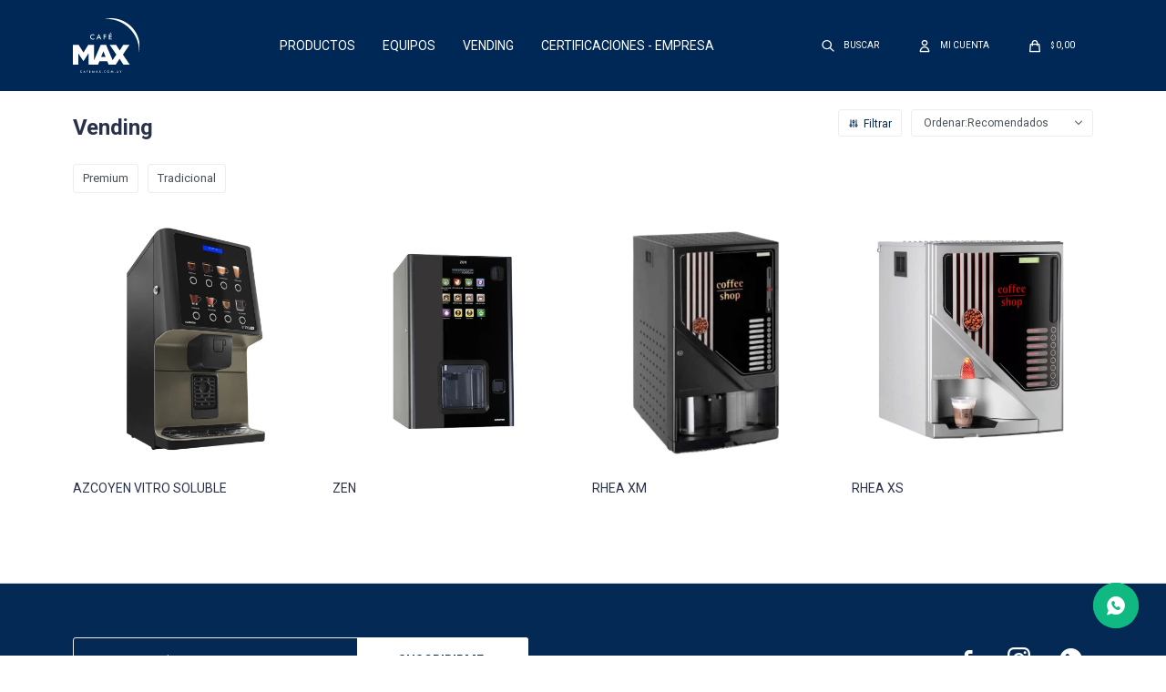

--- FILE ---
content_type: text/html; charset=utf-8
request_url: https://cafemax.com.uy/vending?color=rosa
body_size: 5742
content:
 <!DOCTYPE html> <html lang="es" class="no-js"> <head itemscope itemtype="http://schema.org/WebSite"> <meta charset="utf-8" /> <script> const GOOGLE_MAPS_CHANNEL_ID = '37'; </script> <link rel='preconnect' href='https://f.fcdn.app' /> <link rel='preconnect' href='https://fonts.googleapis.com' /> <link rel='preconnect' href='https://www.facebook.com' /> <link rel='preconnect' href='https://www.google-analytics.com' /> <link rel="dns-prefetch" href="https://cdnjs.cloudflare.com" /> <title itemprop='name'>Vending — Cafe Max</title> <meta name="description" content="Vending,Máquinas solubles,Insumos,Premium,Tradicional" /> <meta name="keywords" content="Vending,Máquinas solubles,Insumos,Premium,Tradicional" /> <link itemprop="url" rel="canonical" href="https://cafemax.com.uy/vending?color=rosa" /> <meta property="og:title" content="Vending — Cafe Max" /><meta property="og:description" content="Vending,Máquinas solubles,Insumos,Premium,Tradicional" /><meta property="og:type" content="website" /><meta property="og:image" content="https://cafemax.com.uy/public/web/img/logo-og.png"/><meta property="og:url" content="https://cafemax.com.uy/vending?color=rosa" /><meta property="og:site_name" content="Cafe Max" /> <meta name='twitter:description' content='Vending,Máquinas solubles,Insumos,Premium,Tradicional' /> <meta name='twitter:image' content='https://cafemax.com.uy/public/web/img/logo-og.png' /> <meta name='twitter:url' content='https://cafemax.com.uy/vending?color=rosa' /> <meta name='twitter:card' content='summary' /> <meta name='twitter:title' content='Vending — Cafe Max' /> <script>document.getElementsByTagName('html')[0].setAttribute('class', 'js ' + ('ontouchstart' in window || navigator.msMaxTouchPoints ? 'is-touch' : 'no-touch'));</script> <script> var FN_TC = { M1 : 37.58, M2 : 1 }; </script> <meta id='viewportMetaTag' name="viewport" content="width=device-width, initial-scale=1.0, maximum-scale=1,user-scalable=no"> <link rel="shortcut icon" href="https://f.fcdn.app/assets/commerce/cafemax.com.uy/8b01_d1b0/public/web/favicon.ico" /> <link rel="apple-itouch-icon" href="https://f.fcdn.app/assets/commerce/cafemax.com.uy/553d_c52e/public/web/favicon.png" /> <link rel="preconnect" href="https://fonts.googleapis.com"> <link rel="preconnect" href="https://fonts.gstatic.com" crossorigin> <link href="https://fonts.googleapis.com/css2?family=Roboto:wght@400;700&display=swap" rel="stylesheet"> <link href="https://f.fcdn.app/assets/commerce/cafemax.com.uy/0000_6d9d/s.01174471886495192470855400320201.css" rel="stylesheet"/> <script src="https://f.fcdn.app/assets/commerce/cafemax.com.uy/0000_6d9d/s.36919076031865213070186025625633.js"></script> <!--[if lt IE 9]> <script type="text/javascript" src="https://cdnjs.cloudflare.com/ajax/libs/html5shiv/3.7.3/html5shiv.js"></script> <![endif]--> <link rel="manifest" href="https://f.fcdn.app/assets/manifest.json" /> </head> <body id='pgCatalogo' class='headerSubMenuFade buscadorSlideTop compraSlide compraLeft filtrosSlide filtrosRight fichaMobileFixedActions pc-vending items4'> <div id="pre"> <div id="wrapper"> <header id="header" role="banner"> <div class="cnt"> <div id="grupoMuebles" class="nav" data-fn="fnSwiperProductos" data-breakpoints-slides='[1,2,2]' data-breakpoints-spacing='[10,10,10]'> </div> <div id="logo"><a href="/"><img src="https://f.fcdn.app/assets/commerce/cafemax.com.uy/eeda_d0de/public/web/img/logo.svg" alt="Cafe Max" /></a></div> <nav id="menu" data-fn="fnMainMenu fnAtributosBotones"> <ul class="lst main"> <li class="it productos"> <a target="_self" href="https://cafemax.com.uy/productos" class="tit">Productos</a> <div class="subMenu"> <div class="cnt"> <ul> <li class="hdr cafes"><a target="_self" href="https://cafemax.com.uy/cafes" class="tit">Cafés</a></li> <li><a href="https://cafemax.com.uy/cafes/capsulas" target="_self">Cápsulas</a></li> <li><a href="https://cafemax.com.uy/cafes/grano" target="_self">Grano</a></li> <li><a href="https://cafemax.com.uy/cafes/molidos" target="_self">Molidos</a></li> <li><a href="https://cafemax.com.uy/cafes/instantaneos" target="_self">Instantáneos</a></li> </ul> <ul> <li class="hdr cafeteras"><a target="_self" href="https://cafemax.com.uy/cafeteras" class="tit">Cafeteras</a></li> </ul> <ul> <li class="hdr accesorios"><a target="_self" href="https://cafemax.com.uy/accesorios" class="tit">Accesorios</a></li> <li><a href="https://cafemax.com.uy/accesorios/barista" target="_self">Barista</a></li> <li><a href="https://cafemax.com.uy/accesorios/mugs" target="_self">Mugs</a></li> </ul> <ul> <li class="hdr promos"><a target="_self" href="https://cafemax.com.uy/promos" class="tit">Promos</a></li> </ul> <div id="productoCategoria"/> </div> </div> </li> <li class="it equipos"> <a target="_self" href="https://cafemax.com.uy/equipos" class="tit">Equipos</a> <div class="subMenu"> <div class="cnt"> <ul> <li class="hdr maquinas-comerciales"><a target="_self" href="https://cafemax.com.uy/equipos/maquinas-comerciales" class="tit">Máquinas comerciales</a></li> <li><a href="https://cafemax.com.uy/equipos/maquinas-comerciales/capsulas" target="_self">Cápsulas</a></li> <li><a href="https://cafemax.com.uy/equipos/maquinas-comerciales/grano" target="_self">Grano</a></li> <li><a href="https://cafemax.com.uy/equipos/maquinas-comerciales/molidos" target="_self">Molidos</a></li> </ul> <ul> <li class="hdr molinillos-comerciales"><a target="_self" href="https://cafemax.com.uy/equipos/molinillos-comerciales" class="tit">Molinillos comerciales</a></li> </ul> <div id="productoCategoria"/> </div> </div> </li> <li class="it vending"> <a target="_self" href="https://cafemax.com.uy/vending" class="tit">Vending</a> <div class="subMenu"> <div class="cnt"> <ul> <li class=""><a target="_self" href="https://cafemax.com.uy/premium" class="tit">Premium</a></li> <li class=""><a target="_self" href="https://cafemax.com.uy/tradicional" class="tit">Tradicional</a></li> </ul> <div id="productoCategoria"/> </div> </div> </li> <li class="it "> <a target="_self" href="https://cafemax.com.uy/nosotros" class="tit">CERTIFICACIONES - EMPRESA</a> </li> </ul> </nav> <div class="toolsItem frmBusqueda" data-version='1'> <button type="button" class="btnItem btnMostrarBuscador"> <span class="ico"></span> <span class="txt"></span> </button> <form action="/catalogo"> <div class="cnt"> <span class="btnCerrar"> <span class="ico"></span> <span class="txt"></span> </span> <label class="lbl"> <b>Buscar productos</b> <input maxlength="48" required="" autocomplete="off" type="search" name="q" placeholder="Buscar productos..." /> </label> <button class="btnBuscar" type="submit"> <span class="ico"></span> <span class="txt"></span> </button> </div> </form> </div> <div class="toolsItem accesoMiCuentaCnt" data-logged="off" data-version='1'> <a href="/mi-cuenta" class="btnItem btnMiCuenta"> <span class="ico"></span> <span class="txt"></span> <span class="usuario"> <span class="nombre"></span> <span class="apellido"></span> </span> </a> <div class="miCuentaMenu"> <ul class="lst"> <li class="it"><a href='/mi-cuenta/mis-datos' class="tit" >Mis datos</a></li> <li class="it"><a href='/mi-cuenta/direcciones' class="tit" >Mis direcciones</a></li> <li class="it"><a href='/mi-cuenta/compras' class="tit" >Mis compras</a></li> <li class="it"><a href='/mi-cuenta/wish-list' class="tit" >Wish List</a></li> <li class="it itSalir"><a href='/salir' class="tit" >Salir</a></li> </ul> </div> </div> <div id="miCompra" data-show="off" data-fn="fnMiCompra" class="toolsItem" data-version="1"> </div> <div id="infoTop"> </div> <a id="btnMainMenuMobile" href="javascript:mainMenuMobile.show();"><span class="ico">&#59421;</span><span class="txt">Menú</span></a> <script> $('#grupoMuebles').appendTo('.muebles #productoCategoria').show(); </script> </div> </header> <!-- end:header --> <div id="central" data-catalogo="on" data-tit="Vending " data-url="https://cafemax.com.uy/vending?color=rosa" data-total="4" data-pc="vending"> <div id="wrapperFicha"></div> <div class='hdr'> <h1 class="tit">Vending</h1> <div class="tools"> <span class="btn btn01 btnMostrarFiltros" title="Filtrar productos"></span> <div class="orden"><select name='ord' class="custom" id='cboOrdenCatalogo' data-pred="rec" ><option value="rec" selected="selected" >Recomendados</option><option value="new" >Recientes</option><option value="cat" >Categoría</option><option value="pra" >Menor precio</option><option value="prd" >Mayor precio</option></select></div> </div> </div> <div id='categoriasListado'> 	<div class='cnt'></div> </div> <section id="main" role="main"> <div id='catalogoProductos' class='articleList aListProductos ' data-tot='4' data-totAbs='4' data-cargarVariantes=''><div class='it grp4' data-disp='1' data-codProd='3CLVS1NS0' data-codVar='3CLVS1NS0' data-im='//f.fcdn.app/assets/nd.png'><div class='cnt'><a class="img" href="https://cafemax.com.uy/catalogo/azcoyen-vitro-soluble_3CLVS1NS0_3CLVS1NS0" title="AZCOYEN VITRO SOLUBLE"> <div class="cocardas"></div> <div class="logoMarca"></div> <img loading='lazy' src='//f.fcdn.app/imgs/3c9d53/cafemax.com.uy/lavauy/352c/webp/catalogo/3CLVS1NS0_3CLVS1NS0_1/500_500/azcoyen-vitro-soluble-azcoyen-vitro-soluble.jpg' alt='AZCOYEN VITRO SOLUBLE AZCOYEN VITRO SOLUBLE' width='500' height='500' /> <span data-fn="fnLoadImg" data-src="//f.fcdn.app/imgs/c7aba9/cafemax.com.uy/lavauy/072a/webp/catalogo/3CLVS1NS0_3CLVS1NS0_2/500_500/azcoyen-vitro-soluble-azcoyen-vitro-soluble.jpg" data-alt="" data-w="500" data-h="500"></span> <div class="info"> <h2>AZCOYEN VITRO SOLUBLE</h2> <div class="precios"></div> <div class="variantes"></div> </div> </a> <input type="hidden" class="json" style="display:none" value="{&quot;sku&quot;:{&quot;fen&quot;:&quot;1:3CLVS1NS0:3CLVS1NS0:U:1&quot;,&quot;com&quot;:&quot;3CLVS1NS0::U&quot;},&quot;producto&quot;:{&quot;codigo&quot;:&quot;3CLVS1NS0&quot;,&quot;nombre&quot;:&quot;AZCOYEN VITRO SOLUBLE&quot;,&quot;categoria&quot;:&quot;Vending &gt; Premium&quot;,&quot;marca&quot;:&quot;Cafemax&quot;},&quot;variante&quot;:{&quot;codigo&quot;:&quot;3CLVS1NS0&quot;,&quot;codigoCompleto&quot;:&quot;3CLVS1NS03CLVS1NS0&quot;,&quot;nombre&quot;:&quot;AZCOYEN VITRO SOLUBLE&quot;,&quot;nombreCompleto&quot;:&quot;AZCOYEN VITRO SOLUBLE&quot;,&quot;img&quot;:{&quot;u&quot;:&quot;\/\/f.fcdn.app\/imgs\/d9b283\/cafemax.com.uy\/lavauy\/352c\/webp\/catalogo\/3CLVS1NS0_3CLVS1NS0_1\/1024-1024\/azcoyen-vitro-soluble-azcoyen-vitro-soluble.jpg&quot;},&quot;url&quot;:&quot;https:\/\/cafemax.com.uy\/catalogo\/azcoyen-vitro-soluble_3CLVS1NS0_3CLVS1NS0&quot;,&quot;tieneStock&quot;:false,&quot;ordenVariante&quot;:&quot;999&quot;},&quot;nomPresentacion&quot;:&quot;Talle \u00fanico&quot;,&quot;nombre&quot;:&quot;AZCOYEN VITRO SOLUBLE&quot;,&quot;nombreCompleto&quot;:&quot;AZCOYEN VITRO SOLUBLE&quot;,&quot;precioMonto&quot;:1,&quot;moneda&quot;:{&quot;nom&quot;:&quot;M1&quot;,&quot;nro&quot;:858,&quot;cod&quot;:&quot;UYU&quot;,&quot;sim&quot;:&quot;$&quot;},&quot;sale&quot;:false,&quot;outlet&quot;:false,&quot;nuevo&quot;:false}" /></div></div><div class='it grp4' data-disp='1' data-codProd='10008000011' data-codVar='10008000011' data-im='//f.fcdn.app/assets/nd.png'><div class='cnt'><a class="img" href="https://cafemax.com.uy/catalogo/zen_10008000011_10008000011" title="ZEN"> <div class="cocardas"></div> <div class="logoMarca"></div> <img loading='lazy' src='//f.fcdn.app/imgs/2a5889/cafemax.com.uy/lavauy/a5f0/webp/catalogo/10008000011_10008000011_1/500_500/zen-zen.jpg' alt='ZEN ZEN' width='500' height='500' /> <span data-fn="fnLoadImg" data-src="//f.fcdn.app/imgs/a08aee/cafemax.com.uy/lavauy/c041/webp/catalogo/10008000011_10008000011_2/500_500/zen-zen.jpg" data-alt="" data-w="500" data-h="500"></span> <div class="info"> <h2>ZEN</h2> <div class="precios"></div> <div class="variantes"></div> </div> </a> <input type="hidden" class="json" style="display:none" value="{&quot;sku&quot;:{&quot;fen&quot;:&quot;1:10008000011:10008000011:U:1&quot;,&quot;com&quot;:&quot;10008000011::U&quot;},&quot;producto&quot;:{&quot;codigo&quot;:&quot;10008000011&quot;,&quot;nombre&quot;:&quot;ZEN&quot;,&quot;categoria&quot;:&quot;Vending &gt; Premium&quot;,&quot;marca&quot;:&quot;Cafemax&quot;},&quot;variante&quot;:{&quot;codigo&quot;:&quot;10008000011&quot;,&quot;codigoCompleto&quot;:&quot;1000800001110008000011&quot;,&quot;nombre&quot;:&quot;ZEN&quot;,&quot;nombreCompleto&quot;:&quot;ZEN&quot;,&quot;img&quot;:{&quot;u&quot;:&quot;\/\/f.fcdn.app\/imgs\/ce43d8\/cafemax.com.uy\/lavauy\/a5f0\/webp\/catalogo\/10008000011_10008000011_1\/1024-1024\/zen-zen.jpg&quot;},&quot;url&quot;:&quot;https:\/\/cafemax.com.uy\/catalogo\/zen_10008000011_10008000011&quot;,&quot;tieneStock&quot;:false,&quot;ordenVariante&quot;:&quot;999&quot;},&quot;nomPresentacion&quot;:&quot;Talle \u00fanico&quot;,&quot;nombre&quot;:&quot;ZEN&quot;,&quot;nombreCompleto&quot;:&quot;ZEN&quot;,&quot;precioMonto&quot;:1,&quot;moneda&quot;:{&quot;nom&quot;:&quot;M1&quot;,&quot;nro&quot;:858,&quot;cod&quot;:&quot;UYU&quot;,&quot;sim&quot;:&quot;$&quot;},&quot;sale&quot;:false,&quot;outlet&quot;:false,&quot;nuevo&quot;:false}" /></div></div><div class='it grp4' data-disp='1' data-codProd='1000800008' data-codVar='1000800008' data-im='//f.fcdn.app/assets/nd.png'><div class='cnt'><a class="img" href="https://cafemax.com.uy/catalogo/rhea-xm_1000800008_1000800008" title="RHEA XM"> <div class="cocardas"></div> <div class="logoMarca"></div> <img loading='lazy' src='//f.fcdn.app/imgs/1416d2/cafemax.com.uy/lavauy/fc73/webp/catalogo/1000800008_1000800008_1/500_500/rhea-xm-rhea-xm.jpg' alt='RHEA XM RHEA XM' width='500' height='500' /> <span data-fn="fnLoadImg" data-src="//f.fcdn.app/imgs/f14c06/cafemax.com.uy/lavauy/0e1c/webp/catalogo/1000800008_1000800008_2/500_500/rhea-xm-rhea-xm.jpg" data-alt="" data-w="500" data-h="500"></span> <div class="info"> <h2>RHEA XM</h2> <div class="precios"></div> <div class="variantes"></div> </div> </a> <input type="hidden" class="json" style="display:none" value="{&quot;sku&quot;:{&quot;fen&quot;:&quot;1:1000800008:1000800008:U:1&quot;,&quot;com&quot;:&quot;1000800008::U&quot;},&quot;producto&quot;:{&quot;codigo&quot;:&quot;1000800008&quot;,&quot;nombre&quot;:&quot;RHEA XM&quot;,&quot;categoria&quot;:&quot;Vending &gt; Tradicional&quot;,&quot;marca&quot;:&quot;Cafemax&quot;},&quot;variante&quot;:{&quot;codigo&quot;:&quot;1000800008&quot;,&quot;codigoCompleto&quot;:&quot;10008000081000800008&quot;,&quot;nombre&quot;:&quot;RHEA XM&quot;,&quot;nombreCompleto&quot;:&quot;RHEA XM&quot;,&quot;img&quot;:{&quot;u&quot;:&quot;\/\/f.fcdn.app\/imgs\/c0eab9\/cafemax.com.uy\/lavauy\/fc73\/webp\/catalogo\/1000800008_1000800008_1\/1024-1024\/rhea-xm-rhea-xm.jpg&quot;},&quot;url&quot;:&quot;https:\/\/cafemax.com.uy\/catalogo\/rhea-xm_1000800008_1000800008&quot;,&quot;tieneStock&quot;:false,&quot;ordenVariante&quot;:&quot;999&quot;},&quot;nomPresentacion&quot;:&quot;Talle \u00fanico&quot;,&quot;nombre&quot;:&quot;RHEA XM&quot;,&quot;nombreCompleto&quot;:&quot;RHEA XM&quot;,&quot;precioMonto&quot;:1,&quot;moneda&quot;:{&quot;nom&quot;:&quot;M1&quot;,&quot;nro&quot;:858,&quot;cod&quot;:&quot;UYU&quot;,&quot;sim&quot;:&quot;$&quot;},&quot;sale&quot;:false,&quot;outlet&quot;:false,&quot;nuevo&quot;:false}" /></div></div><div class='it grp4' data-disp='1' data-codProd='10008000010' data-codVar='10008000010' data-im='//f.fcdn.app/assets/nd.png'><div class='cnt'><a class="img" href="https://cafemax.com.uy/catalogo/rhea-xs_10008000010_10008000010" title="RHEA XS"> <div class="cocardas"></div> <div class="logoMarca"></div> <img loading='lazy' src='//f.fcdn.app/imgs/43a599/cafemax.com.uy/lavauy/4ce1/webp/catalogo/10008000010_10008000010_1/500_500/rhea-xs-rhea-xs.jpg' alt='RHEA XS RHEA XS' width='500' height='500' /> <span data-fn="fnLoadImg" data-src="//f.fcdn.app/imgs/5123ce/cafemax.com.uy/lavauy/9b23/webp/catalogo/10008000010_10008000010_2/500_500/rhea-xs-rhea-xs.jpg" data-alt="" data-w="500" data-h="500"></span> <div class="info"> <h2>RHEA XS</h2> <div class="precios"></div> <div class="variantes"></div> </div> </a> <input type="hidden" class="json" style="display:none" value="{&quot;sku&quot;:{&quot;fen&quot;:&quot;1:10008000010:10008000010:U:1&quot;,&quot;com&quot;:&quot;10008000010::U&quot;},&quot;producto&quot;:{&quot;codigo&quot;:&quot;10008000010&quot;,&quot;nombre&quot;:&quot;RHEA XS&quot;,&quot;categoria&quot;:&quot;Vending &gt; Tradicional&quot;,&quot;marca&quot;:&quot;Cafemax&quot;},&quot;variante&quot;:{&quot;codigo&quot;:&quot;10008000010&quot;,&quot;codigoCompleto&quot;:&quot;1000800001010008000010&quot;,&quot;nombre&quot;:&quot;RHEA XS&quot;,&quot;nombreCompleto&quot;:&quot;RHEA XS&quot;,&quot;img&quot;:{&quot;u&quot;:&quot;\/\/f.fcdn.app\/imgs\/8ef2b7\/cafemax.com.uy\/lavauy\/4ce1\/webp\/catalogo\/10008000010_10008000010_1\/1024-1024\/rhea-xs-rhea-xs.jpg&quot;},&quot;url&quot;:&quot;https:\/\/cafemax.com.uy\/catalogo\/rhea-xs_10008000010_10008000010&quot;,&quot;tieneStock&quot;:false,&quot;ordenVariante&quot;:&quot;999&quot;},&quot;nomPresentacion&quot;:&quot;Talle \u00fanico&quot;,&quot;nombre&quot;:&quot;RHEA XS&quot;,&quot;nombreCompleto&quot;:&quot;RHEA XS&quot;,&quot;precioMonto&quot;:1,&quot;moneda&quot;:{&quot;nom&quot;:&quot;M1&quot;,&quot;nro&quot;:858,&quot;cod&quot;:&quot;UYU&quot;,&quot;sim&quot;:&quot;$&quot;},&quot;sale&quot;:false,&quot;outlet&quot;:false,&quot;nuevo&quot;:false}" /></div></div></div><div class='pagination'></div> </section> <!-- end:main --> <div id="secondary" data-fn="fnScrollFiltros"> <div id="catalogoFiltros" data-fn='fnCatalogoFiltros'> <div class="cnt"> <div class="blk blkCategorias" data-codigo="categoria"> <div class="hdr"> <div class="tit">Categorías</div> </div> <div class="cnt"> <div class="lst" data-fn="agruparCategoriasFiltro"> <label data-ic="14.21." data-val='https://cafemax.com.uy/vending/premium?color=rosa' title='Premium' class='it radio' data-total='2'><input type='radio' name='categoria' data-tot='2' value='https://cafemax.com.uy/vending/premium?color=rosa' /> <b class='tit'>Premium <span class='tot'>(2)</span></b></label><label data-ic="14.22." data-val='https://cafemax.com.uy/vending/tradicional?color=rosa' title='Tradicional' class='it radio' data-total='2'><input type='radio' name='categoria' data-tot='2' value='https://cafemax.com.uy/vending/tradicional?color=rosa' /> <b class='tit'>Tradicional <span class='tot'>(2)</span></b></label> </div> </div> </div> <div class="blk blkMarcas" data-codigo="marca"> <div class="hdr"> <div class="tit">Marcas</div> </div> <div class="cnt"> <div class="lst"> <label data-val='cafemax' title='Cafemax' class='it radio' data-total='4'><input type='radio' name='marca' data-tot='4' value='cafemax' /> <b class='tit'>Cafemax <span class='tot'>(4)</span></b></label> </div> </div> </div> <div class="blk blkPrecio" data-fn="fnFiltroBlkPrecio" data-codigo="precio" data-min="-1" data-max="-1"> <div class="hdr"> <div class="tit">Precio <span class="moneda">($)</span></div> </div> <div class="cnt"> <form action="" class="frm"> <div class="cnt"> <label class="lblPrecio"><b>Desde:</b> <input autocomplete="off" placeholder="Desde" type="number" min="0" name="min" value="" /></label> <label class="lblPrecio"><b>Hasta:</b> <input autocomplete="off" placeholder="Hasta" type="number" min="0" name="max" value="" /></label> <button class="btnPrecio btn btn01" type="submit">OK</button> </div> </form> </div> </div> <div style="display:none" id='filtrosOcultos'> <input id="paramQ" type="hidden" name="q" value="" /> </div> </div> <span class="btnCerrarFiltros "><span class="txt"></span></span> <span class="btnMostrarProductos btn btn01"><span class="txt"></span></span> </div> </div> </div> <footer id="footer"> <div class="cnt"> <!----> <div id="historialArtVistos" data-show="off"> </div> <div class="ftrContent"> <div class="blk blkNewsletter"> <div class="newsletter"> <form class="frmNewsletter" action="/ajax?service=registro-newsletter"> <div class="fld-grp"> <div class="fld fldNombre"> <label class="lbl"><b>Nombre</b><input type="text" name="nombre" placeholder="Ingresa tu nombre" /></label> </div> <div class="fld fldApellido"> <label class="lbl"><b>Apellido</b><input type="text" name="apellido" placeholder="Ingresa tu apellido" /></label> </div> <div class="fld fldEmail"> <label class="lbl"><b>E-mail</b><input type="email" name="email" required placeholder="Ingresa tu e-mail" /></label> </div> </div> <div class="actions"> <button type="submit" class="btn btnSuscribirme"><span>Suscribirme</span></button> </div> </form> </div> <div class="redes"> <ul class="lst lstRedesSociales"> <li class="it facebook"><a href="https://www.facebook.com/cafemax.lavazza" target="_blank" rel="external"><span class="ico">&#59392;</span><span class="txt">Facebook</span></a></li> <li class="it instagram"><a href="https://www.instagram.com/cafemax_lavazza.uy/" target="_blank" rel="external"><span class="ico">&#59396;</span><span class="txt">Instagram</span></a></li> <li class="it whatsapp"><a href="https://api.whatsapp.com/send?phone=598095057087" target="_blank" rel="external"><span class="ico">&#59398;</span><span class="txt">Whatsapp</span></a></li> </ul> </div> </div> <div class="blk blkContacto" data-fn="fnAmpliarInfoFooter"> <div class="hdr"> <div class="tit">Contacto</div> </div> <div class="cnt"> <ul class="lst"> <li class="it "><a target="_self" class="tit" href="https://cafemax.com.uy/tiendas">Local</a></li> <li class="it "><a target="_self" class="tit" href="https://cafemax.com.uy/contacto">Contacto</a></li> <li class="it "><a target="_self" class="tit" href="https://cafemax.com.uy/trabaja-con-nosotros">Trabaja con nosotros</a></li> </ul> </div> </div> <div class="blk blkEmpresa" data-fn="fnAmpliarInfoFooter"> <div class="hdr"> <div class="tit">Empresa</div> </div> <div class="cnt"> <ul class="lst"> <li class="it "><a target="_self" class="tit" href="https://cafemax.com.uy/nosotros">CERTIFICACIONES - EMPRESA</a></li> <li class="it "><a target="_self" class="tit" href="https://cafemax.com.uy/preguntas-frecuentes">Preguntas frecuentes</a></li> </ul> </div> </div> <div class="blk blkCompra" data-fn="fnAmpliarInfoFooter"> <div class="hdr"> <div class="tit">Compra</div> </div> <div class="cnt"> <ul class="lst"> <li class="it "><a target="_self" class="tit" href="https://cafemax.com.uy/como-comprar">Como comprar</a></li> <li class="it "><a target="_self" class="tit" href="https://cafemax.com.uy/envios-y-devoluciones">Envíos y devoluciones</a></li> </ul> </div> </div> <div class="blk blkCuenta" data-fn="fnAmpliarInfoFooter"> <div class="hdr"> <div class="tit">Mi cuenta</div> </div> <div class="cnt"> <ul class="lst"> <li class="it "><a target="_self" class="tit" href="https://cafemax.com.uy/mi-cuenta">Mi cuenta</a></li> <li class="it "><a target="_self" class="tit" href="https://cafemax.com.uy/mi-cuenta/compras">Mis compras</a></li> <li class="it "><a target="_self" class="tit" href="https://cafemax.com.uy/mi-cuenta/direcciones">Mis direcciones</a></li> <li class="it "><a target="_self" class="tit" href="https://cafemax.com.uy/mi-cuenta/wish-list">Wish List</a></li> </ul> </div> </div> <div class="sellos"> <div class="blk blkMediosDePago" data-fn="fnAmpliarInfoFooter"> <div class="hdr"> <div class="tit">Comprá online con:</div> </div> <div class='cnt'> <ul class='lst lstMediosDePago'> <li class='it visa'><img loading="lazy" src="https://f.fcdn.app/logos/c/visa.svg" alt="visa" height="20" /></li> <li class='it master'><img loading="lazy" src="https://f.fcdn.app/logos/c/master.svg" alt="master" height="20" /></li> <li class='it oca'><img loading="lazy" src="https://f.fcdn.app/logos/c/oca.svg" alt="oca" height="20" /></li> </ul> </div> </div> <div class="blk blkMediosDeEnvio"> <div class="hdr"> <div class="tit">Entrega:</div> </div> <div class='cnt'> <ul class="lst lstMediosDeEnvio"> </ul> </div> </div> </div> <div class="extras"> <div class="copy">&COPY; Copyright 2026 / Cafe Max</div> <div class="btnFenicio"><a href="https://fenicio.io?site=Cafe Max" target="_blank" title="Powered by Fenicio eCommerce Uruguay"><strong>Fenicio eCommerce Uruguay</strong></a></div> </div> </div>  <a id="whatsAppFloat" class="whatsappFloat" onclick="fbq('trackCustom', 'Whatsapp');" data-fn="EventosWhatsapp" href="https://wa.me/598095057087" target="blank"></a>  </div> </footer> </div> <!-- end:wrapper --> </div> <!-- end:pre --> <div class="loader"> <div></div> </div>  <a id="whatsAppFloat" class="whatsappFloat whatsapp-general" onclick="fbq('trackCustom', 'Whatsapp 095057087';" href= "https://api.whatsapp.com/send?phone=598095057087" target="_blank" rel="external"></a> <script> $("#whatsAppFloat").attr('data-track-categ', 'Social'); $("#whatsAppFloat").attr('data-track-action', 'WhatsApp'); $("#whatsAppFloat").attr('data-track-label', window.location.pathname + window.location.search); </script>  <div id="mainMenuMobile"> <span class="btnCerrar"><span class="ico"></span><span class="txt"></span></span> <div class="cnt"> <ul class="lst menu"> <li class="it miCuenta"><div class="toolsItem accesoMiCuentaCnt" data-logged="off" data-version='1'> <a href="/mi-cuenta" class="btnItem btnMiCuenta"> <span class="ico"></span> <span class="txt"></span> <span class="usuario"> <span class="nombre"></span> <span class="apellido"></span> </span> </a> <div class="miCuentaMenu"> <ul class="lst"> <li class="it"><a href='/mi-cuenta/mis-datos' class="tit" >Mis datos</a></li> <li class="it"><a href='/mi-cuenta/direcciones' class="tit" >Mis direcciones</a></li> <li class="it"><a href='/mi-cuenta/compras' class="tit" >Mis compras</a></li> <li class="it"><a href='/mi-cuenta/wish-list' class="tit" >Wish List</a></li> <li class="it itSalir"><a href='/salir' class="tit" >Salir</a></li> </ul> </div> </div></li> <li class="it productos"> <a class="tit" href="https://cafemax.com.uy/productos">Productos</a> <div class="subMenu"> <div class="cnt"> <ul class="lst"> <li class="it cafes"><a class="tit" href="https://cafemax.com.uy/cafes">Cafés</a>  <div class="subMenu"> <div class="cnt"> <ul class="lst"> <li class="it capsulas"><a class="tit" href="https://cafemax.com.uy/cafes/capsulas">Cápsulas</a></li> <li class="it grano"><a class="tit" href="https://cafemax.com.uy/cafes/grano">Grano</a></li> <li class="it molidos"><a class="tit" href="https://cafemax.com.uy/cafes/molidos">Molidos</a></li> <li class="it instantaneos"><a class="tit" href="https://cafemax.com.uy/cafes/instantaneos">Instantáneos</a></li> </ul> </div> </div>  </li> <li class="it cafeteras"><a class="tit" href="https://cafemax.com.uy/cafeteras">Cafeteras</a>   </li> <li class="it accesorios"><a class="tit" href="https://cafemax.com.uy/accesorios">Accesorios</a>  <div class="subMenu"> <div class="cnt"> <ul class="lst"> <li class="it barista"><a class="tit" href="https://cafemax.com.uy/accesorios/barista">Barista</a></li> <li class="it mugs"><a class="tit" href="https://cafemax.com.uy/accesorios/mugs">Mugs</a></li> </ul> </div> </div>  </li> <li class="it promos"><a class="tit" href="https://cafemax.com.uy/promos">Promos</a>   </li> </ul> </div> </div> </li> <li class="it equipos"> <a class="tit" href="https://cafemax.com.uy/equipos">Equipos</a> <div class="subMenu"> <div class="cnt"> <ul class="lst"> <li class="it maquinas-comerciales"><a class="tit" href="https://cafemax.com.uy/equipos/maquinas-comerciales">Máquinas comerciales</a>  <div class="subMenu"> <div class="cnt"> <ul class="lst"> <li class="it capsulas"><a class="tit" href="https://cafemax.com.uy/equipos/maquinas-comerciales/capsulas">Cápsulas</a></li> <li class="it grano"><a class="tit" href="https://cafemax.com.uy/equipos/maquinas-comerciales/grano">Grano</a></li> <li class="it molidos"><a class="tit" href="https://cafemax.com.uy/equipos/maquinas-comerciales/molidos">Molidos</a></li> </ul> </div> </div>  </li> <li class="it molinillos-comerciales"><a class="tit" href="https://cafemax.com.uy/equipos/molinillos-comerciales">Molinillos comerciales</a>   </li> </ul> </div> </div> </li> <li class="it vending"> <a class="tit" href="https://cafemax.com.uy/vending">Vending</a> <div class="subMenu"> <div class="cnt"> <ul class="lst"> <li class="it "><a class="tit" href="https://cafemax.com.uy/premium">Premium</a>   </li> <li class="it "><a class="tit" href="https://cafemax.com.uy/tradicional">Tradicional</a>   </li> </ul> </div> </div> </li> <li class="it "> <a class="tit" href="https://cafemax.com.uy/nosotros">CERTIFICACIONES - EMPRESA</a> </li> <li class="separator"></li> </ul> </div> </div> <script> function printAlt() { $(".bannersMenuMobile .banner img").each(function(imagen){ var texto=$(this).attr('alt'); $(this).parent().append("<p class='bannerAlt'>" + texto + "</p>"); }); } printAlt(); </script> <div id="fb-root"></div> </body> </html> 

--- FILE ---
content_type: image/svg+xml
request_url: https://f.fcdn.app/assets/commerce/cafemax.com.uy/eeda_d0de/public/web/img/logo.svg
body_size: 1443
content:
<?xml version="1.0" encoding="utf-8"?>
<!-- Generator: Adobe Illustrator 25.0.0, SVG Export Plug-In . SVG Version: 6.00 Build 0)  -->
<svg version="1.1" id="Capa_1" xmlns="http://www.w3.org/2000/svg" xmlns:xlink="http://www.w3.org/1999/xlink" x="0px" y="0px"
	 viewBox="0 0 410.1 338.9" style="enable-background:new 0 0 410.1 338.9;" xml:space="preserve">
<style type="text/css">
	.st0{fill:#fff;}
</style>
<g>
	<path class="st0" d="M0,165.7h35.8L65,213.1l29.2-47.4H130v122.3H96.3v-70.2L65,265.7h-0.7l-31.1-47.5v69.9H0L0,165.7L0,165.7z
		 M170.9,164.9h32.7L255.6,288h-36.3l-8.9-21.8h-47.2l-8.8,21.8h-35.6L170.9,164.9z M200.6,239.8L187,205l-13.8,34.8H200.6z
		 M266.7,225.8l-40.2-60.1h39l21.7,34.4l21.8-34.4h38.1l-40.2,59.8l42,62.6h-39l-23.4-36.9L262.9,288h-38.1L266.7,225.8z"/>
	<path class="st0" d="M131.2,101.6v5.7c-2.8-2.3-5.7-3.5-8.7-3.5c-3.3,0-6.1,1.2-8.3,3.6c-2.3,2.4-3.4,5.2-3.4,8.6
		c0,3.4,1.1,6.2,3.4,8.5c2.2,2.3,5,3.5,8.3,3.5c1.7,0,3.1-0.3,4.3-0.8c0.7-0.3,1.4-0.6,2.1-1.1c0.7-0.5,1.5-1,2.2-1.7v5.8
		c-2.8,1.6-5.7,2.4-8.7,2.4c-4.6,0-8.5-1.6-11.7-4.8c-3.2-3.2-4.8-7.1-4.8-11.6c0-4.1,1.4-7.7,4-10.9c3.3-3.9,7.6-5.9,12.9-5.9
		C125.7,99.3,128.5,100.1,131.2,101.6z"/>
	<path class="st0" d="M166.2,124.2h-13.7l-3.6,7.8h-5.2l15.8-34l15.3,34h-5.3L166.2,124.2z M164.2,119.6l-4.8-10.9l-5,10.9H164.2z"
		/>
	<path class="st0" d="M204.2,104.4H193v7.7h10.8v4.5H193v15.2h-4.8v-32h16V104.4z"/>
	<path class="st0" d="M238.4,104.4h-12.8v7.7h12.5v4.5h-12.5v10.7h12.8v4.5h-17.7v-32h17.7V104.4z M236.9,91.3l-8.5,5.7l-2.3-1.9
		l6.7-6.7L236.9,91.3z"/>
	<g>
		<path class="st0" d="M55.5,325.3v2.5c-1.2-1-2.4-1.5-3.7-1.5c-1.4,0-2.6,0.5-3.6,1.5c-1,1-1.4,2.2-1.4,3.7c0,1.4,0.5,2.6,1.4,3.6
			c1,1,2.2,1.5,3.6,1.5c0.7,0,1.4-0.1,1.9-0.4c0.3-0.1,0.6-0.3,0.9-0.5c0.3-0.2,0.6-0.4,1-0.7v2.5c-1.2,0.6-2.4,1-3.7,1
			c-2,0-3.6-0.7-5-2c-1.4-1.4-2.1-3-2.1-5c0-1.7,0.6-3.3,1.7-4.7c1.4-1.7,3.2-2.5,5.5-2.5C53.1,324.3,54.3,324.6,55.5,325.3z"/>
		<path class="st0" d="M73,334.9h-5.9l-1.5,3.3h-2.2l6.8-14.6l6.5,14.6h-2.2L73,334.9z M72.1,333l-2-4.7L68,333H72.1z"/>
		<path class="st0" d="M91.8,326.5H87v3.3h4.6v1.9H87v6.5h-2.1v-13.7h6.8V326.5z"/>
		<path class="st0" d="M108.2,326.5h-5.5v3.3h5.3v1.9h-5.3v4.6h5.5v2h-7.5v-13.7h7.5V326.5z"/>
		<path class="st0" d="M117,338.3l2.9-14.7l4.7,10.6l4.9-10.6l2.6,14.7h-2.1l-1.3-8.3l-4,8.9l-3.9-8.9l-1.5,8.3H117z"/>
		<path class="st0" d="M149.5,334.9h-5.9l-1.5,3.3h-2.2l6.8-14.6l6.5,14.6h-2.3L149.5,334.9z M148.7,333l-2-4.7l-2.1,4.7H148.7z"/>
		<path class="st0" d="M164.3,331.1l-3.8-6.5h2.3l2.6,4.6l2.8-4.6h2.4l-3.9,6.5l4.1,7.2h-2.3l-3-5.2l-3.1,5.2H160L164.3,331.1z"/>
		<path class="st0" d="M179.1,337.3c0-0.3,0.1-0.6,0.4-0.9c0.2-0.2,0.5-0.4,0.9-0.4s0.6,0.1,0.9,0.4c0.2,0.2,0.4,0.5,0.4,0.9
			s-0.1,0.6-0.4,0.9c-0.2,0.2-0.5,0.4-0.9,0.4c-0.4,0-0.6-0.1-0.9-0.4C179.3,337.9,179.1,337.6,179.1,337.3z"/>
		<path class="st0" d="M201.5,325.3v2.5c-1.2-1-2.4-1.5-3.7-1.5c-1.4,0-2.6,0.5-3.5,1.5c-1,1-1.5,2.2-1.5,3.7c0,1.4,0.5,2.6,1.5,3.6
			c1,1,2.2,1.5,3.6,1.5c0.7,0,1.4-0.1,1.9-0.4c0.3-0.1,0.6-0.3,0.9-0.5c0.3-0.2,0.6-0.4,1-0.7v2.5c-1.2,0.6-2.4,1-3.7,1
			c-2,0-3.6-0.7-5-2c-1.4-1.4-2.1-3-2.1-5c0-1.7,0.6-3.3,1.7-4.7c1.4-1.7,3.2-2.5,5.5-2.5C199.1,324.3,200.3,324.6,201.5,325.3z"/>
		<path class="st0" d="M209.8,331.4c0-1.9,0.7-3.6,2.1-5c1.4-1.4,3.1-2.1,5.1-2.1c2,0,3.6,0.7,5,2.1c1.4,1.4,2.1,3.1,2.1,5
			c0,2-0.7,3.6-2.1,5c-1.4,1.4-3.1,2.1-5.1,2.1c-1.8,0-3.4-0.6-4.8-1.8C210.6,335.3,209.8,333.6,209.8,331.4z M211.9,331.4
			c0,1.5,0.5,2.8,1.5,3.7c1,1,2.2,1.5,3.5,1.5c1.4,0,2.6-0.5,3.6-1.5c1-1,1.5-2.2,1.5-3.7c0-1.5-0.5-2.7-1.5-3.7
			c-1-1-2.2-1.5-3.6-1.5c-1.4,0-2.6,0.5-3.6,1.5C212.4,328.7,211.9,329.9,211.9,331.4z"/>
		<path class="st0" d="M232.8,338.3l2.9-14.7l4.7,10.6l4.9-10.6l2.6,14.7h-2.1l-1.3-8.3l-4.1,8.9l-3.9-8.9l-1.5,8.3H232.8z"/>
		<path class="st0" d="M257.2,337.3c0-0.3,0.1-0.6,0.4-0.9c0.2-0.2,0.5-0.4,0.9-0.4c0.3,0,0.6,0.1,0.9,0.4c0.2,0.2,0.4,0.5,0.4,0.9
			s-0.1,0.6-0.4,0.9c-0.2,0.2-0.5,0.4-0.9,0.4c-0.4,0-0.7-0.1-0.9-0.4C257.3,337.9,257.2,337.6,257.2,337.3z"/>
		<path class="st0" d="M271.5,324.6v8.2c0,1.2,0.2,2,0.6,2.6c0.6,0.8,1.4,1.2,2.4,1.2c1,0,1.8-0.4,2.4-1.2c0.4-0.5,0.6-1.4,0.6-2.6
			v-8.2h2.1v8.8c0,1.5-0.4,2.6-1.4,3.6c-1,1-2.2,1.6-3.7,1.6s-2.7-0.5-3.7-1.6c-0.9-0.9-1.3-2.1-1.3-3.6v-8.8L271.5,324.6
			L271.5,324.6z"/>
		<path class="st0" d="M292.2,332.3l-4.5-7.8h2.4l3.1,5.5l3.1-5.5h2.4l-4.5,7.8v5.9h-2.1V332.3z"/>
	</g>
	<path class="st0" d="M406.1,205.3c0,3.6-0.1,7.2-0.3,10.8c2.8-12.5,4.2-25.4,4.2-38.7C410.1,79.4,330.6,0,232.7,0
		c-13.3,0-26.2,1.5-38.7,4.3c3.6-0.2,7.2-0.3,10.8-0.3C316,4,406.1,94.1,406.1,205.3z"/>
</g>
</svg>
